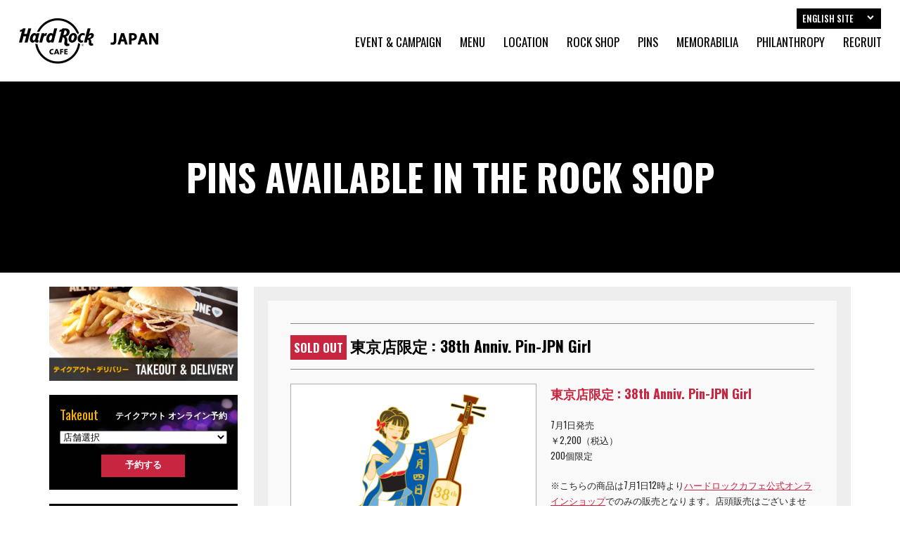

--- FILE ---
content_type: text/html; charset=UTF-8
request_url: https://hardrockjapan.com/gallery/9543/
body_size: 8447
content:
<!DOCTYPE html>
<html lang="ja">
<head>
<meta charset="UTF-8"/>
<meta http-equiv="X-UA-Compatible" content="chrome=1,IE=edge" />
<title>東京店限定 : 38th Anniv. Pin-JPN Girl  |  Hard Rock Cafe Japan &#8211; ハードロックカフェ・ジャパン</title>
<meta name="description" content="ボリュームある料理をロックを聴きながら楽しめるアメリカンレストラン「ハードロックカフェ」公式サイト。ピン等、ロゴ入りのオリジナルグッズも販売。東京六本木・上野・横浜・大阪・UCW大阪・福岡">
<meta name="keywords" content="ピン,PIN,上野,東京,六本木,横浜,大阪,USJ">
<meta name="viewport" content="width=device-width,shrink-to-fit=no">
<meta name="format-detection" content="telephone=no">

<link rel="preconnect" href="https://fonts.gstatic.com">
<link rel="stylesheet" href="https://fonts.googleapis.com/css2?family=Oswald:wght@400;500;700&display=swap">
<link rel="stylesheet" href="/hrc/_css/styles.css?251128">

<meta property="og:title" content="東京店限定 : 38th Anniv. Pin-JPN Girl  |  Hard Rock Cafe Japan &#8211; ハードロックカフェ・ジャパン" >
<meta property="og:type" content="website"/>
<meta property="og:description" content="ボリュームある料理をロックを聴きながら楽しめるアメリカンレストラン「ハードロックカフェ」公式サイト。ピン等、ロゴ入りのオリジナルグッズも販売。東京六本木・上野・横浜・大阪・UCW大阪・福岡">
<meta property="og:image" content="https://hardrockjapan.com/hrc/_img/ogp.jpg" >
<meta property="og:site_name" content="Hard Rock Cafe Japan &#8211; ハードロックカフェ・ジャパン" >

<link rel="shortcut icon" href="/hrc/_img/favicon.ico">
<link rel="apple-touch-icon-precomposed" href="/hrc/_img/touchicon.png">
<script>
(function(i,s,o,g,r,a,m){i['GoogleAnalyticsObject']=r;i[r]=i[r]||function(){
(i[r].q=i[r].q||[]).push(arguments)},i[r].l=1*new Date();a=s.createElement(o),
m=s.getElementsByTagName(o)[0];a.async=1;a.src=g;m.parentNode.insertBefore(a,m)
})(window,document,'script','https://www.google-analytics.com/analytics.js','ga');
ga('create', 'UA-45329731-1', 'auto');
ga('send', 'pageview');
</script>
<meta name='robots' content='max-image-preview:large' />
<link rel='dns-prefetch' href='//ajax.googleapis.com' />
<style id='wp-img-auto-sizes-contain-inline-css' type='text/css'>
img:is([sizes=auto i],[sizes^="auto," i]){contain-intrinsic-size:3000px 1500px}
/*# sourceURL=wp-img-auto-sizes-contain-inline-css */
</style>
<style id='classic-theme-styles-inline-css' type='text/css'>
/*! This file is auto-generated */
.wp-block-button__link{color:#fff;background-color:#32373c;border-radius:9999px;box-shadow:none;text-decoration:none;padding:calc(.667em + 2px) calc(1.333em + 2px);font-size:1.125em}.wp-block-file__button{background:#32373c;color:#fff;text-decoration:none}
/*# sourceURL=/wp-includes/css/classic-themes.min.css */
</style>
<script type="text/javascript" src="https://ajax.googleapis.com/ajax/libs/jquery/1.12.4/jquery.min.js?ver=1.12.4" id="jquery-js"></script>
<link rel="canonical" href="https://hardrockjapan.com/gallery/9543/" />
<link rel='shortlink' href='https://hardrockjapan.com/?p=9543' />
<style id='global-styles-inline-css' type='text/css'>
:root{--wp--preset--aspect-ratio--square: 1;--wp--preset--aspect-ratio--4-3: 4/3;--wp--preset--aspect-ratio--3-4: 3/4;--wp--preset--aspect-ratio--3-2: 3/2;--wp--preset--aspect-ratio--2-3: 2/3;--wp--preset--aspect-ratio--16-9: 16/9;--wp--preset--aspect-ratio--9-16: 9/16;--wp--preset--color--black: #000000;--wp--preset--color--cyan-bluish-gray: #abb8c3;--wp--preset--color--white: #ffffff;--wp--preset--color--pale-pink: #f78da7;--wp--preset--color--vivid-red: #cf2e2e;--wp--preset--color--luminous-vivid-orange: #ff6900;--wp--preset--color--luminous-vivid-amber: #fcb900;--wp--preset--color--light-green-cyan: #7bdcb5;--wp--preset--color--vivid-green-cyan: #00d084;--wp--preset--color--pale-cyan-blue: #8ed1fc;--wp--preset--color--vivid-cyan-blue: #0693e3;--wp--preset--color--vivid-purple: #9b51e0;--wp--preset--gradient--vivid-cyan-blue-to-vivid-purple: linear-gradient(135deg,rgb(6,147,227) 0%,rgb(155,81,224) 100%);--wp--preset--gradient--light-green-cyan-to-vivid-green-cyan: linear-gradient(135deg,rgb(122,220,180) 0%,rgb(0,208,130) 100%);--wp--preset--gradient--luminous-vivid-amber-to-luminous-vivid-orange: linear-gradient(135deg,rgb(252,185,0) 0%,rgb(255,105,0) 100%);--wp--preset--gradient--luminous-vivid-orange-to-vivid-red: linear-gradient(135deg,rgb(255,105,0) 0%,rgb(207,46,46) 100%);--wp--preset--gradient--very-light-gray-to-cyan-bluish-gray: linear-gradient(135deg,rgb(238,238,238) 0%,rgb(169,184,195) 100%);--wp--preset--gradient--cool-to-warm-spectrum: linear-gradient(135deg,rgb(74,234,220) 0%,rgb(151,120,209) 20%,rgb(207,42,186) 40%,rgb(238,44,130) 60%,rgb(251,105,98) 80%,rgb(254,248,76) 100%);--wp--preset--gradient--blush-light-purple: linear-gradient(135deg,rgb(255,206,236) 0%,rgb(152,150,240) 100%);--wp--preset--gradient--blush-bordeaux: linear-gradient(135deg,rgb(254,205,165) 0%,rgb(254,45,45) 50%,rgb(107,0,62) 100%);--wp--preset--gradient--luminous-dusk: linear-gradient(135deg,rgb(255,203,112) 0%,rgb(199,81,192) 50%,rgb(65,88,208) 100%);--wp--preset--gradient--pale-ocean: linear-gradient(135deg,rgb(255,245,203) 0%,rgb(182,227,212) 50%,rgb(51,167,181) 100%);--wp--preset--gradient--electric-grass: linear-gradient(135deg,rgb(202,248,128) 0%,rgb(113,206,126) 100%);--wp--preset--gradient--midnight: linear-gradient(135deg,rgb(2,3,129) 0%,rgb(40,116,252) 100%);--wp--preset--font-size--small: 13px;--wp--preset--font-size--medium: 20px;--wp--preset--font-size--large: 36px;--wp--preset--font-size--x-large: 42px;--wp--preset--spacing--20: 0.44rem;--wp--preset--spacing--30: 0.67rem;--wp--preset--spacing--40: 1rem;--wp--preset--spacing--50: 1.5rem;--wp--preset--spacing--60: 2.25rem;--wp--preset--spacing--70: 3.38rem;--wp--preset--spacing--80: 5.06rem;--wp--preset--shadow--natural: 6px 6px 9px rgba(0, 0, 0, 0.2);--wp--preset--shadow--deep: 12px 12px 50px rgba(0, 0, 0, 0.4);--wp--preset--shadow--sharp: 6px 6px 0px rgba(0, 0, 0, 0.2);--wp--preset--shadow--outlined: 6px 6px 0px -3px rgb(255, 255, 255), 6px 6px rgb(0, 0, 0);--wp--preset--shadow--crisp: 6px 6px 0px rgb(0, 0, 0);}:where(.is-layout-flex){gap: 0.5em;}:where(.is-layout-grid){gap: 0.5em;}body .is-layout-flex{display: flex;}.is-layout-flex{flex-wrap: wrap;align-items: center;}.is-layout-flex > :is(*, div){margin: 0;}body .is-layout-grid{display: grid;}.is-layout-grid > :is(*, div){margin: 0;}:where(.wp-block-columns.is-layout-flex){gap: 2em;}:where(.wp-block-columns.is-layout-grid){gap: 2em;}:where(.wp-block-post-template.is-layout-flex){gap: 1.25em;}:where(.wp-block-post-template.is-layout-grid){gap: 1.25em;}.has-black-color{color: var(--wp--preset--color--black) !important;}.has-cyan-bluish-gray-color{color: var(--wp--preset--color--cyan-bluish-gray) !important;}.has-white-color{color: var(--wp--preset--color--white) !important;}.has-pale-pink-color{color: var(--wp--preset--color--pale-pink) !important;}.has-vivid-red-color{color: var(--wp--preset--color--vivid-red) !important;}.has-luminous-vivid-orange-color{color: var(--wp--preset--color--luminous-vivid-orange) !important;}.has-luminous-vivid-amber-color{color: var(--wp--preset--color--luminous-vivid-amber) !important;}.has-light-green-cyan-color{color: var(--wp--preset--color--light-green-cyan) !important;}.has-vivid-green-cyan-color{color: var(--wp--preset--color--vivid-green-cyan) !important;}.has-pale-cyan-blue-color{color: var(--wp--preset--color--pale-cyan-blue) !important;}.has-vivid-cyan-blue-color{color: var(--wp--preset--color--vivid-cyan-blue) !important;}.has-vivid-purple-color{color: var(--wp--preset--color--vivid-purple) !important;}.has-black-background-color{background-color: var(--wp--preset--color--black) !important;}.has-cyan-bluish-gray-background-color{background-color: var(--wp--preset--color--cyan-bluish-gray) !important;}.has-white-background-color{background-color: var(--wp--preset--color--white) !important;}.has-pale-pink-background-color{background-color: var(--wp--preset--color--pale-pink) !important;}.has-vivid-red-background-color{background-color: var(--wp--preset--color--vivid-red) !important;}.has-luminous-vivid-orange-background-color{background-color: var(--wp--preset--color--luminous-vivid-orange) !important;}.has-luminous-vivid-amber-background-color{background-color: var(--wp--preset--color--luminous-vivid-amber) !important;}.has-light-green-cyan-background-color{background-color: var(--wp--preset--color--light-green-cyan) !important;}.has-vivid-green-cyan-background-color{background-color: var(--wp--preset--color--vivid-green-cyan) !important;}.has-pale-cyan-blue-background-color{background-color: var(--wp--preset--color--pale-cyan-blue) !important;}.has-vivid-cyan-blue-background-color{background-color: var(--wp--preset--color--vivid-cyan-blue) !important;}.has-vivid-purple-background-color{background-color: var(--wp--preset--color--vivid-purple) !important;}.has-black-border-color{border-color: var(--wp--preset--color--black) !important;}.has-cyan-bluish-gray-border-color{border-color: var(--wp--preset--color--cyan-bluish-gray) !important;}.has-white-border-color{border-color: var(--wp--preset--color--white) !important;}.has-pale-pink-border-color{border-color: var(--wp--preset--color--pale-pink) !important;}.has-vivid-red-border-color{border-color: var(--wp--preset--color--vivid-red) !important;}.has-luminous-vivid-orange-border-color{border-color: var(--wp--preset--color--luminous-vivid-orange) !important;}.has-luminous-vivid-amber-border-color{border-color: var(--wp--preset--color--luminous-vivid-amber) !important;}.has-light-green-cyan-border-color{border-color: var(--wp--preset--color--light-green-cyan) !important;}.has-vivid-green-cyan-border-color{border-color: var(--wp--preset--color--vivid-green-cyan) !important;}.has-pale-cyan-blue-border-color{border-color: var(--wp--preset--color--pale-cyan-blue) !important;}.has-vivid-cyan-blue-border-color{border-color: var(--wp--preset--color--vivid-cyan-blue) !important;}.has-vivid-purple-border-color{border-color: var(--wp--preset--color--vivid-purple) !important;}.has-vivid-cyan-blue-to-vivid-purple-gradient-background{background: var(--wp--preset--gradient--vivid-cyan-blue-to-vivid-purple) !important;}.has-light-green-cyan-to-vivid-green-cyan-gradient-background{background: var(--wp--preset--gradient--light-green-cyan-to-vivid-green-cyan) !important;}.has-luminous-vivid-amber-to-luminous-vivid-orange-gradient-background{background: var(--wp--preset--gradient--luminous-vivid-amber-to-luminous-vivid-orange) !important;}.has-luminous-vivid-orange-to-vivid-red-gradient-background{background: var(--wp--preset--gradient--luminous-vivid-orange-to-vivid-red) !important;}.has-very-light-gray-to-cyan-bluish-gray-gradient-background{background: var(--wp--preset--gradient--very-light-gray-to-cyan-bluish-gray) !important;}.has-cool-to-warm-spectrum-gradient-background{background: var(--wp--preset--gradient--cool-to-warm-spectrum) !important;}.has-blush-light-purple-gradient-background{background: var(--wp--preset--gradient--blush-light-purple) !important;}.has-blush-bordeaux-gradient-background{background: var(--wp--preset--gradient--blush-bordeaux) !important;}.has-luminous-dusk-gradient-background{background: var(--wp--preset--gradient--luminous-dusk) !important;}.has-pale-ocean-gradient-background{background: var(--wp--preset--gradient--pale-ocean) !important;}.has-electric-grass-gradient-background{background: var(--wp--preset--gradient--electric-grass) !important;}.has-midnight-gradient-background{background: var(--wp--preset--gradient--midnight) !important;}.has-small-font-size{font-size: var(--wp--preset--font-size--small) !important;}.has-medium-font-size{font-size: var(--wp--preset--font-size--medium) !important;}.has-large-font-size{font-size: var(--wp--preset--font-size--large) !important;}.has-x-large-font-size{font-size: var(--wp--preset--font-size--x-large) !important;}
/*# sourceURL=global-styles-inline-css */
</style>
</head>

<body class="wp-singular post-template-default single single-post postid-9543 single-format-standard wp-theme-hrc">

<div id="fb-root"></div>
<script>(function(d, s, id) {
  var js, fjs = d.getElementsByTagName(s)[0];
  if (d.getElementById(id)) return;
  js = d.createElement(s); js.id = id;
  js.src = "//connect.facebook.net/ja_JP/sdk.js#xfbml=1&version=v2.3&appId=1486504334967258";
  fjs.parentNode.insertBefore(js, fjs);
}(document, 'script', 'facebook-jssdk'));</script>

<header class="cf">
	<h1 class="logo"><a href="https://hardrockjapan.com"><img src="/hrc/_img/logo.png" alt="HARD ROCK CAFE JAPAN - ハードロックカフェ公式サイト"></a></h1>
	<div class="navbox pc">
		<div class="mainnav cf">
			<nav>
				<ul class="cf">
					<li><a href="https://hardrockjapan.com/event/">EVENT & CAMPAIGN</a></li>
					<li><a href="https://hardrockjapan.com/menu/">MENU</a></li>
					<li><a href="https://hardrockjapan.com/location/">LOCATION</a></li>
					<li><a href="https://hardrockjapan.com/rockshop/">ROCK SHOP</a></li>
					<li><a href="https://hardrockjapan.com/pins/">PINS</a></li>
					<li><a href="https://hardrockjapan.com/memorabilia/">MEMORABILIA</a></li>
					<li><a href="https://hardrockjapan.com/philanthropy/">PHILANTHROPY</a></li>
					<li><a href="https://hardrockcafe-saiyo.net/jobfind-pc/" target="_blank">RECRUIT</a></li>
				</ul>
			</nav>
		</div><!-- END.mainnav -->
	</div><!-- END.navbox -->
	<div class="langacc">
		<p class="accopen wf">ENGLISH SITE</p>
		<nav class="wf">
			<ul>
				<li><a href="https://www.hardrockcafe.com/location/tokyo-roppongi/" target="_blank">TOKYO ROPPONGI</a></li>
				<li><a href="https://www.hardrockcafe.com/location/tokyo-uyeno-eki/" target="_blank">TOKYO UYENO-EKI</a></li>
				<li><a href="https://www.hardrockcafe.com/location/yokohama/" target="_blank">YOKOHAMA</a></li>
				<li><a href="https://www.hardrockcafe.com/location/osaka-universal/" target="_blank">OSAKA UNIVERSAL</a></li>
				<li><a href="https://cafe.hardrock.com/kyoto/" target="_blank">KYOTO</a></li>
			</ul>
		</nav>
	</div><!-- END.langacc -->
</header>

<button id="menubtn" class="btn sp"></button>
<div id="spnav" class="sp">
	<nav class="mainnav">
		<ul class="cf wf">
			<li><a href="https://hardrockjapan.com">Home</a></li>
			<li><a href="https://hardrockjapan.com/event/">Event & Campaign</a></li>
			<li><a href="https://hardrockjapan.com/menu/">Menu</a></li>
			<li><a href="https://hardrockjapan.com/location/">Location</a></li>
			<li><a href="https://hardrockjapan.com/rockshop/">Rock Shop</a></li>
			<li><a href="https://hardrockjapan.com/pins/">Pins</a></li>
			<li><a href="https://hardrockjapan.com/memorabilia/">Memorabilia</a></li>
			<li><a href="https://hardrockjapan.com/philanthropy/">Philanthropy</a></li>
			<li><a href="https://hardrockjapan.com/party/">Plan Your Event</a></li>
			<li><a href="https://hardrockjapan.com/birthday/">Rockin' Birthday</a></li>
			<li><a href="https://hardrockjapan.com/group/">Group Sales</a></li>
			<li><a href="https://hrcjapan.official.ec/" target="_blank">Online Shop</a></li>
			<li><a href="https://hardrockcafe-saiyo.net/jobfind-pc/" target="_blank">Recruit</a></li>
			<li><a href="https://hardrockjapan.com/terms-of-use/">Terms of Use</a></li>
			<li><a href="https://www.wdi.co.jp/accessibility" target="_blank">Accessibility Policy</a></li>
			<li><a href="http://www.hardrock.com/corporate" target="_blank">Corporate</a></li>
			<li><a href="http://www.hardrock.com/" target="_blank">Hard Rock Cafe International</a></li>
		</ul>
	</nav>
</div><!-- END#spnav -->

<section class="pagetitle" id="pinsg">
	<h2>PINS AVAILABLE IN THE ROCK SHOP</h2>
	<div class="mask"></div>
</section>

<main>
	<div class="container">
		<div class="row gutters">
			<div id="maincon" class="col span_9">
				<div class="pagebody">
										<article class="post-9543 post type-post status-publish format-standard has-post-thumbnail hentry category-gallery tag-sold-out">
						<h3><span class="pin_tag">SOLD OUT</span>東京店限定 : 38th Anniv. Pin-JPN Girl</h3>
						<div class="postbody cf">
							<div class="pinsingle">
								<section class="cf">
									<div class="pinsgthum"><img width="800" height="800" src="https://hardrockjapan.com/hrc/wp-content/uploads/2021/06/tokyo_38th_jpn.jpg" class="attachment- size- wp-post-image" alt="" decoding="async" fetchpriority="high" srcset="https://hardrockjapan.com/hrc/wp-content/uploads/2021/06/tokyo_38th_jpn.jpg 800w, https://hardrockjapan.com/hrc/wp-content/uploads/2021/06/tokyo_38th_jpn-700x700.jpg 700w, https://hardrockjapan.com/hrc/wp-content/uploads/2021/06/tokyo_38th_jpn-768x768.jpg 768w" sizes="(max-width: 800px) 100vw, 800px" /></div>
									<h4>東京店限定 : 38th Anniv. Pin-JPN Girl</h4>
									<p>7月1日発売<br />
￥2,200（税込）<br />
200個限定</p>
<p>※こちらの商品は7月1日12時より<a href="https://hrcjapan.official.ec/" rel="noopener" target="_blank">ハードロックカフェ公式オンラインショップ</a>でのみの販売となります。店頭販売はございません。</p>
<p>Sales on July 1<br />
2,200 yen (including tax)<br />
Limited to 200.</p>
																	</section>
								<section class="cf">
									<p class="fontsmall">
										<span class="attention">※</span>いずれも個数限定ですので、売り切れの際はご容赦ください。<br>
																				<span class="attention">※</span>販売数は、1つのピンにつき、お一人様5個までとさせて頂きます。<br>
										<span class="attention">※</span>無断転載・複製を禁じます。<br>
										<span class="attention">*</span> Pins are limited on quantity. Our apologies if sold out.<br>
										<span class="attention">*</span> Per one Pin-model, the maximum quantity a person may purchase is five (5).<br>
																				<span class="attention">*</span> Copyright &copy; <script>myDate = new Date() ;myYear = myDate.getFullYear ();document.write(myYear);</script>, Hard Rock Cafe Japan. All Rights Reserved.
									</p>
								</section>
							</div><!-- END.pinsingle -->
						</div><!-- END.postbody -->
					</article>
					<div class="sharebtn" class="cf">
	<div class="snsbtn" id="tw">
		<a href="https://twitter.com/share" class="twitter-share-button" data-count="none">Tweet</a>
		<script>!function(d,s,id){var js,fjs=d.getElementsByTagName(s)[0],p=/^http:/.test(d.location)?'http':'https';if(!d.getElementById(id)){js=d.createElement(s);js.id=id;js.src=p+'://platform.twitter.com/widgets.js';fjs.parentNode.insertBefore(js,fjs);}}(document, 'script', 'twitter-wjs');</script>
	</div><!-- END#tw -->
	<div class="snsbtn" id="fb">
		<div class="fb-like" data-href="https://hardrockjapan.com/gallery/9543/" data-layout="button" data-action="like" data-show-faces="false" data-share="false"></div>
	</div><!-- END#fb -->
</div><!-- END.sharebtn -->					<div class="btnauto wf">
						<a href="../">BACK TO PINS LIST</a>
					</div><!-- END.btn100 -->
									</div><!-- END.pagebody -->
			</div><!-- END.col -->
			<div id="sidebar" class="col span_3 bn">
	<aside class="cf">
		
		<a class="floatright" href="https://hardrockjapan.com/event/8968/"><img src="/hrc/_img/bn/delivery.jpg" alt="デリバリー"></a>

		<div class="reservebox takever">
			<section class="cf">
				<h2>Takeout</h2>
				<h3>テイクアウト オンライン予約</h3>
			</section>
			<form method="post">
			<select name="navi">
			<option value="">店舗選択</option>
				<option value="https://order.p-kc.jp/hardrock-tokyo/takeout/receive">東京店</option>
				<option value="https://order.p-kc.jp/hardrock-uyeno/takeout/receive">上野駅東京店</option>
				<option value="https://order.p-kc.jp/hardrock-yokohama/takeout/receive">横浜店</option>
				<option value="https://order.p-kc.jp/hardrock-ucw/">ﾕﾆﾊﾞｰｻﾙ・ｼﾃｨｳｫｰｸ大阪店</option>
				<option value="https://order.p-kc.jp/hardrock-kyoto/takeout/receive">京都店</option>
			</select>
			<input class="soushin" type="button" value="予約する" onClick="location.href = this.form.navi.options[this.form.navi.selectedIndex].value">
			</form>
		</div><!-- END.reservebox -->

		<div class="reservebox">
			<section class="cf">
				<h2>Reservation</h2>
				<h3>オンライン予約</h3>
			</section>
			<form method="post">
			<select name="navi">
			<option value="">店舗選択</option>
				<option value="https://www.tablecheck.com/shops/hardrockjapan-tokyo/reserve">東京店</option>
				<option value="https://www.tablecheck.com/shops/hardrockjapan-uyeno/reserve">上野駅東京店</option>
				<option value="https://www.tablecheck.com/shops/hardrockjapan-yokohama/reserve">横浜店</option>
				<option value="https://www.tablecheck.com/shops/hardrockjapan-ucw/reserve">ﾕﾆﾊﾞｰｻﾙ・ｼﾃｨｳｫｰｸ大阪店</option>
				<option value="https://www.tablecheck.com/shops/hardrockjapan-kyoto/reserve">京都店</option>
			</select>
			<input class="soushin" type="button" value="予約する" onClick="location.href = this.form.navi.options[this.form.navi.selectedIndex].value">
			</form>
		</div><!-- END.reservebox -->
	
		<!-- <a href="https://members.hardrock.com/rewards-home" target="_blank"><img src="/hrc/_img/bn/rewards.jpg" alt="ハードロックカフェ会員"></a>END. -->
		<a href="https://hardrockjapan.com/pins/"><img src="/hrc/_img/bn/pin.jpg" alt="限定ピンコレクション"></a>
		<a href="https://hardrockjapan.com/collectors/"><img src="/hrc/_img/bn/event.jpg" alt="コレクターズイベント"></a>
						<a class="floatright" href="https://hardrockjapan.com/party/"><img src="/hrc/_img/bn/party01.jpg" alt="パーティプラン・貸切 ハードロックカフェ"></a>
		<a href="https://hardrockjapan.com/birthday/"><img src="/hrc/_img/bn/party02.jpg" alt="誕生日会 ハードロックカフェ"></a>
		<a class="floatright" href="https://hardrockjapan.com/group/"><img src="/hrc/_img/bn/party03.jpg" alt="団体・企業・学校向け イベント"></a>
				<a href="https://hardrockcafe-saiyo.net/" target="_blank"><img src="/hrc/_img/bn/job.jpg" alt="アルバイト・正社員募集"></a>
	</aside>
</div><!-- END.col -->		</div><!-- END.row -->
	</div><!-- END.container -->
</main>

<footer>
	<div class="footshoplist">
		<div class="container">
			<ul>
				<li>
					<h2><a href="https://hardrockjapan.com/location/tokyo/">TOKYO</a></h2>
					<div class="cf">
						<a class="fb" href="https://www.facebook.com/hardrockcafetokyo" target="_blank"><i class="icon-facebook-squared"></i></a>
						<a class="in" href="http://instagram.com/hrctokyo" target="_blank"><i class="icon-instagram"></i></a>
						<a class="tw" href="https://twitter.com/hrc_tokyo" target="_blank"><img src="/hrc/_img/foot/x.png" alt="x"></a>
						<a class="tt" href="https://www.tiktok.com/@hardrockcafetokyo" target="_blank"><img src="/hrc/_img/foot/tt.png" alt="tiktok"></a>
						<a href="https://hardrockjapan.com/location/tokyo/"><i class="icon-location"></i></a>
					</div><!-- END.cf -->
				</li>
				<li>
					<h2><a href="https://hardrockjapan.com/location/uyeno/">UYENO-EKI TOKYO</a></h2>
					<div class="cf">
						<a class="fb" href="https://www.facebook.com/hardrockcafe.uyenoeki.Tokyo" target="_blank"><i class="icon-facebook-squared"></i></a>
						<a class="in" href="http://instagram.com/hrcuyenoekitokyo" target="_blank"><i class="icon-instagram"></i></a>
						<a class="tw" href="https://twitter.com/hrcuyenoeki" target="_blank"><img src="/hrc/_img/foot/x.png" alt="x"></a>
						<a class="tt" href="https://www.tiktok.com/@hrcuyenoekitokyo" target="_blank"><img src="/hrc/_img/foot/tt.png" alt="tiktok"></a>
						<a href="https://hardrockjapan.com/location/uyeno/"><i class="icon-location"></i></a>
					</div><!-- END.cf -->
				</li>
				<li>
					<h2><a href="https://hardrockjapan.com/location/yokohama/">YOKOHAMA</a></h2>
					<div class="cf">
						<a class="fb" href="https://www.facebook.com/hardrockcafeyokohama" target="_blank"><i class="icon-facebook-squared"></i></a>
						<a class="in" href="http://instagram.com/hrcyokohama" target="_blank"><i class="icon-instagram"></i></a>
						<a class="tw" href="https://twitter.com/HRC_Yokohama" target="_blank"><img src="/hrc/_img/foot/x.png" alt="x"></a>
						<a class="tt" href="https://www.tiktok.com/@hrcyokohama" target="_blank"><img src="/hrc/_img/foot/tt.png" alt="tiktok"></a>
						<a href="https://hardrockjapan.com/location/yokohama/"><i class="icon-location"></i></a>
					</div><!-- END.cf -->
				</li>
				<li>
					<h2><a href="https://hardrockjapan.com/location/ucw/">UNIVERSAL CITYWALK OSAKA</a></h2>
					<div class="cf">
						<a class="fb" href="https://www.facebook.com/hardrockcafe.universal.osaka" target="_blank"><i class="icon-facebook-squared"></i></a>
						<a class="in" href="http://instagram.com/hrcucwosaka" target="_blank"><i class="icon-instagram"></i></a>
						<a class="tw" href="https://twitter.com/hrcucwosaka" target="_blank"><img src="/hrc/_img/foot/x.png" alt="x"></a>
						<a class="tt" href="https://www.tiktok.com/@hardrockcafeucwosaka" target="_blank"><img src="/hrc/_img/foot/tt.png" alt="tiktok"></a>
						<a href="https://hardrockjapan.com/location/ucw/"><i class="icon-location"></i></a>
					</div><!-- END.cf -->
				</li>
				<li>
					<h2><a href="https://hardrockjapan.com/location/kyoto/">KYOTO</a></h2>
					<div class="cf">
						<a class="fb" href="https://www.facebook.com/hardrockcafekyoto" target="_blank"><i class="icon-facebook-squared"></i></a>
						<a class="in" href="http://instagram.com/hardrockcafekyoto/" target="_blank"><i class="icon-instagram"></i></a>
						<a class="tw" href="https://x.com/hrc_kyoto" target="_blank"><img src="/hrc/_img/foot/x.png" alt="x"></a>
						<a href="https://hardrockjapan.com/location/kyoto/"><i class="icon-location"></i></a>
					</div>
				</li>
			</ul>
		</div><!-- END.container -->
	</div><!-- END.footshoplist -->
	<div class="footerbottom">
		<div class="container">
			<div class="sp taxlogo">
				<a href="https://hardrockjapan.com/rockshop/tax-free/"><img src="/hrc/_img/foot/tax.png" alt="Tax Free Hard Rock Cafe Japan"></a>
			</div><!-- END.taxlogo -->
			<div class="pc taxlogo">
				<a href="https://hardrockjapan.com/rockshop/tax-free/"><img src="/hrc/_img/foot/tax.jpg" alt="Tax Free Hard Rock Cafe Japan"></a>
			</div><!-- END.taxlogo -->
			<div class="footerbottomnav">
			<nav class="pc">
				<ul>
					<li><a href="https://hardrockjapan.com">HOME</a></li>
					<li><a href="https://hardrockjapan.com/terms-of-use/">TERMS OF USE</a></li>
					<li><a href="https://www.wdi.co.jp/accessibility" target="_blank">Accessibility Policy</a></li>
					<li><a href="http://www.hardrock.com/corporate" target="_blank">CORPORATE</a></li>
					<li><a href="http://www.hardrock.com/" target="_blank">Hard Rock Cafe International</a></li>
				</ul>
			</nav>
			<small>Copyright &copy; <script>myDate = new Date() ;myYear = myDate.getFullYear ();document.write(myYear);</script>, Hard Rock Cafe International, Inc.</small>
			</div><!-- END.footerbottomnav -->
		</div><!-- END.container -->
	</div><!-- END.footerbottom -->
	<div class="wdilogo">
		<div>
			<a href="https://www.wdi.co.jp/" target="_blank"><img src="/hrc/_img/brand/wdi.png" alt="WDI GROUP"></a>
		</div>
		<ul>
			<li><a href="http://capricciosa.com/" target="_blank"><img src="/hrc/_img/brand/01.jpg" alt="カプリチョーザ"></a></li>
			<li><a href="http://tonyromas.jp/" target="_blank"><img src="/hrc/_img/brand/03.jpg" alt="トニーローマ"></a></li>
			<li><a href="http://hardrockjapan.com/" target="_blank"><img src="/hrc/_img/brand/04.png" alt="ハードロックカフェ"></a></li>
			<li><a href="https://www.wdi.co.jp/restaurants/eggsnthings" target="_blank"><img src="/hrc/_img/brand/05.png" alt="エッグスンシングス"></a></li>
			<li><a href="http://bubbagump.jp/" target="_blank"><img src="/hrc/_img/brand/06.png" alt="ババ・ガンプ・シュリンプ"></a></li>
			<li><a href="http://sarabethsrestaurants.jp/" target="_blank"><img src="/hrc/_img/brand/07.png" alt="サラベス"></a></li>
			<li><a href="http://timhowan.jp/" target="_blank"><img src="/hrc/_img/brand/08.png" alt="ティム・ホー・ワン"></a></li>
			<li><a href="https://fujintree.jp/" target="_blank"><img src="/hrc/_img/brand/24.png" alt="フージンツリー"></a></li>
			<li><a href="http://oysterbartokyo.com/" target="_blank"><img src="/hrc/_img/brand/09.png" alt="グランド・セントラル・オイスター・バー"></a></li>
			<li><a href="http://cpkjapan.com/" target="_blank"><img src="/hrc/_img/brand/11.png" alt="カルフォルニアピザキッチン"></a></li>
			<li><a href="http://www.century-court.com/" target="_blank"><img src="/hrc/_img/brand/12.png" alt="センチュリーコート"></a></li>
			<li><a href="http://stoneburg.jp/" target="_blank"><img src="/hrc/_img/brand/13.png" alt="ストーンバーグ"></a></li>
			<li><a href="http://breezeoftokyo.com/" target="_blank"><img src="/hrc/_img/brand/14.png" alt="ブリーズ・オブ・トウキョウ"></a></li>
			<li><a href="http://primibaci.com/" target="_blank"><img src="/hrc/_img/brand/17.png" alt="プリミ・バチ"></a></li>
			<li><a href="https://www.wdi.co.jp/restaurants/kyogyuso" target="_blank"><img src="/hrc/_img/brand/20.png" alt="巨牛荘"></a></li>
			<li><a href="http://romespa-balboa.com/" target="_blank"><img src="/hrc/_img/brand/21.png" alt="ロメスパバルボア"></a></li>
			<li><a href="https://www.wdi.co.jp/restaurants/utsuke" target="_blank"><img src="/hrc/_img/brand/22.png" alt="肉つけうどん うつけ"></a></li>
			<li><a href="https://chinya.co.jp/" target="_blank"><img src="/hrc/_img/brand/25.png" alt="すき焼き浅草ちんや"></a></li>
			<li><a href="http://taorminarestaurant.com/" target="_blank"><img src="/hrc/_img/brand/18.png" alt="タオルミーナ"></a></li>
			<li><a href="http://trfiregrill.com/" target="_blank"><img src="/hrc/_img/brand/19.png" alt="TRファイアーグリル"></a></li>
			<li><a href="http://appetitowaikiki.com/" target="_blank"><img src="/hrc/_img/brand/23.png" alt="APEETITO"></a></li>
		</ul>
	</div><!-- END.wdilogo -->
</footer>

<script src="/hrc/_js/jquery.common.js"></script>
<script type="speculationrules">
{"prefetch":[{"source":"document","where":{"and":[{"href_matches":"/*"},{"not":{"href_matches":["/hrc/wp-*.php","/hrc/wp-admin/*","/hrc/wp-content/uploads/*","/hrc/wp-content/*","/hrc/wp-content/plugins/*","/hrc/wp-content/themes/hrc/*","/*\\?(.+)"]}},{"not":{"selector_matches":"a[rel~=\"nofollow\"]"}},{"not":{"selector_matches":".no-prefetch, .no-prefetch a"}}]},"eagerness":"conservative"}]}
</script>
</body>
</html>

--- FILE ---
content_type: text/plain
request_url: https://www.google-analytics.com/j/collect?v=1&_v=j102&a=1431680660&t=pageview&_s=1&dl=https%3A%2F%2Fhardrockjapan.com%2Fgallery%2F9543%2F&ul=en-us%40posix&dt=%E6%9D%B1%E4%BA%AC%E5%BA%97%E9%99%90%E5%AE%9A%20%3A%2038th%20Anniv.%20Pin-JPN%20Girl%20%7C%20Hard%20Rock%20Cafe%20Japan%20%E2%80%93%20%E3%83%8F%E3%83%BC%E3%83%89%E3%83%AD%E3%83%83%E3%82%AF%E3%82%AB%E3%83%95%E3%82%A7%E3%83%BB%E3%82%B8%E3%83%A3%E3%83%91%E3%83%B3&sr=1280x720&vp=1280x720&_u=IEBAAEABAAAAACAAI~&jid=145349948&gjid=570236664&cid=1422507523.1768768272&tid=UA-45329731-1&_gid=1272626718.1768768272&_r=1&_slc=1&z=599063221
body_size: -451
content:
2,cG-N44BPP2D9K

--- FILE ---
content_type: application/javascript
request_url: https://hardrockjapan.com/hrc/_js/jquery.common.js
body_size: 192
content:
$(function(){
	$("nav#spmenu").hide();$("button#menubtn").click(function(){
		$(this).next().slideToggle('fast');$(this).toggleClass("active");
	});
});
$(function(){
	$('.accopen').click(function(){
		$(this).toggleClass('active');
		$(this).next('nav').slideToggle('fast');
	});
});
